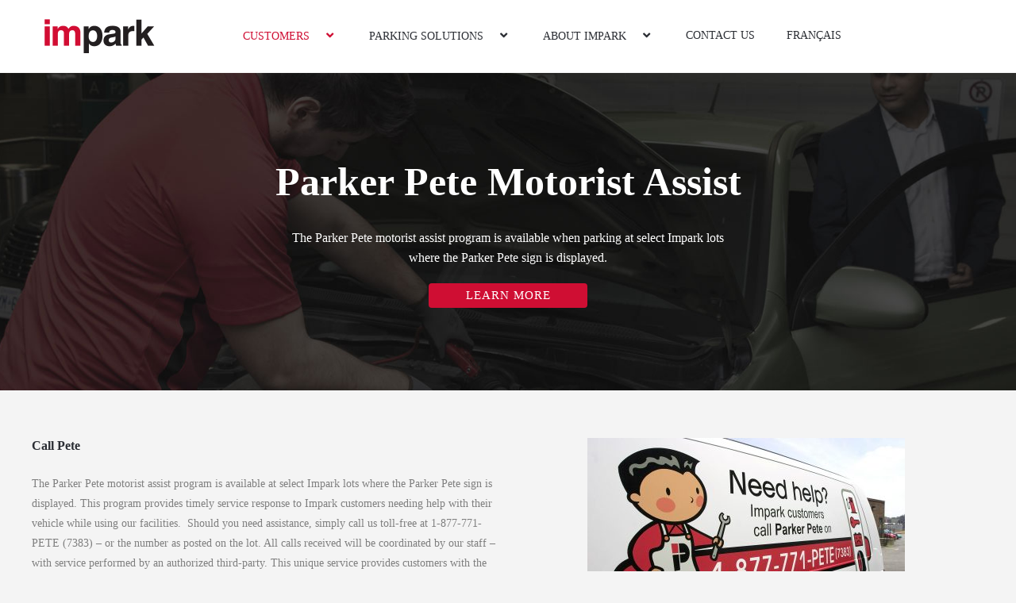

--- FILE ---
content_type: text/css
request_url: https://impark.com/wp-content/uploads/elementor/css/post-27886.css?ver=1768938021
body_size: 223
content:
.elementor-kit-27886{--e-global-color-primary:#CF0E33;--e-global-color-secondary:#2B2E34;--e-global-color-text:#7F7F7F;--e-global-color-accent:#FFFFFF;--e-global-color-0cbc724:#FA2B20;--e-global-typography-primary-font-family:"Open Sans";--e-global-typography-primary-font-weight:600;--e-global-typography-secondary-font-family:"Roboto Slab";--e-global-typography-secondary-font-weight:400;--e-global-typography-text-font-family:"Roboto";--e-global-typography-text-font-weight:400;--e-global-typography-accent-font-family:"Roboto";--e-global-typography-accent-font-size:12px;--e-global-typography-accent-font-weight:500;--e-global-typography-accent-line-height:1px;background-color:#F4F4F4;font-family:"Open Sans";font-weight:400;}.elementor-kit-27886 button,.elementor-kit-27886 input[type="button"],.elementor-kit-27886 input[type="submit"],.elementor-kit-27886 .elementor-button{background-color:var( --e-global-color-primary );font-family:"Open Sans";color:var( --e-global-color-accent );}.elementor-kit-27886 e-page-transition{background-color:#FFBC7D;}.elementor-kit-27886 button:hover,.elementor-kit-27886 button:focus,.elementor-kit-27886 input[type="button"]:hover,.elementor-kit-27886 input[type="button"]:focus,.elementor-kit-27886 input[type="submit"]:hover,.elementor-kit-27886 input[type="submit"]:focus,.elementor-kit-27886 .elementor-button:hover,.elementor-kit-27886 .elementor-button:focus{color:#FFFFFF;}.elementor-section.elementor-section-boxed > .elementor-container{max-width:1200px;}.e-con{--container-max-width:1200px;--container-default-padding-top:0px;--container-default-padding-right:0px;--container-default-padding-bottom:0px;--container-default-padding-left:0px;}.elementor-widget:not(:last-child){margin-block-end:0px;}.elementor-element{--widgets-spacing:0px 0px;--widgets-spacing-row:0px;--widgets-spacing-column:0px;}{}h1.entry-title{display:var(--page-title-display);}@media(max-width:1024px){.elementor-section.elementor-section-boxed > .elementor-container{max-width:1024px;}.e-con{--container-max-width:1024px;}}@media(max-width:767px){.elementor-section.elementor-section-boxed > .elementor-container{max-width:767px;}.e-con{--container-max-width:767px;}}

--- FILE ---
content_type: text/css
request_url: https://impark.com/wp-content/uploads/elementor/css/post-4513.css?ver=1768938238
body_size: 713
content:
.elementor-4513 .elementor-element.elementor-element-362d129{--display:flex;--min-height:400px;--flex-direction:column;--container-widget-width:100%;--container-widget-height:initial;--container-widget-flex-grow:0;--container-widget-align-self:initial;--flex-wrap-mobile:wrap;--justify-content:center;}.elementor-4513 .elementor-element.elementor-element-362d129:not(.elementor-motion-effects-element-type-background), .elementor-4513 .elementor-element.elementor-element-362d129 > .elementor-motion-effects-container > .elementor-motion-effects-layer{background-image:url("https://impark.com/wp-content/uploads/2017/03/banner-parker-pete-motorist-assistance-program-1.jpg");background-position:center center;background-repeat:no-repeat;background-size:cover;}.elementor-4513 .elementor-element.elementor-element-a082133{--display:flex;}.elementor-widget-heading .elementor-heading-title{font-family:var( --e-global-typography-primary-font-family );font-weight:var( --e-global-typography-primary-font-weight );color:var( --e-global-color-primary );}.elementor-4513 .elementor-element.elementor-element-2b931ed{text-align:center;}.elementor-4513 .elementor-element.elementor-element-2b931ed .elementor-heading-title{font-family:"Open Sans";font-size:50px;font-weight:600;color:var( --e-global-color-accent );}.elementor-4513 .elementor-element.elementor-element-a635c20 > .elementor-widget-container{margin:25px 0px 0px 0px;}.elementor-4513 .elementor-element.elementor-element-a635c20{text-align:center;}.elementor-4513 .elementor-element.elementor-element-a635c20 .elementor-heading-title{font-family:"Open Sans";font-weight:400;line-height:25px;color:var( --e-global-color-accent );}.elementor-4513 .elementor-element.elementor-element-2a8a7c9{--display:flex;--margin-top:20px;--margin-bottom:0px;--margin-left:0px;--margin-right:0px;}.elementor-widget-button .elementor-button{background-color:var( --e-global-color-accent );font-family:var( --e-global-typography-accent-font-family );font-size:var( --e-global-typography-accent-font-size );font-weight:var( --e-global-typography-accent-font-weight );line-height:var( --e-global-typography-accent-line-height );}.elementor-4513 .elementor-element.elementor-element-d0d5111 .elementor-button{background-color:var( --e-global-color-primary );font-family:"Roboto";font-size:15px;font-weight:300;text-transform:uppercase;letter-spacing:1px;}.elementor-4513 .elementor-element.elementor-element-2a5e82f{--display:flex;--flex-direction:row;--container-widget-width:initial;--container-widget-height:100%;--container-widget-flex-grow:1;--container-widget-align-self:stretch;--flex-wrap-mobile:wrap;--gap:0px 50px;--row-gap:0px;--column-gap:50px;--padding-top:60px;--padding-bottom:60px;--padding-left:0px;--padding-right:0px;}.elementor-4513 .elementor-element.elementor-element-355c10c{--display:flex;}.elementor-4513 .elementor-element.elementor-element-d676d0a .elementor-heading-title{color:var( --e-global-color-secondary );}.elementor-widget-text-editor{font-family:var( --e-global-typography-text-font-family );font-weight:var( --e-global-typography-text-font-weight );color:var( --e-global-color-text );}.elementor-widget-text-editor.elementor-drop-cap-view-stacked .elementor-drop-cap{background-color:var( --e-global-color-primary );}.elementor-widget-text-editor.elementor-drop-cap-view-framed .elementor-drop-cap, .elementor-widget-text-editor.elementor-drop-cap-view-default .elementor-drop-cap{color:var( --e-global-color-primary );border-color:var( --e-global-color-primary );}.elementor-4513 .elementor-element.elementor-element-e18e7dd > .elementor-widget-container{margin:25px 0px 0px 0px;}.elementor-4513 .elementor-element.elementor-element-e18e7dd{font-family:"Roboto";font-size:14px;font-weight:400;line-height:25px;color:#7F7F7F;}.elementor-4513 .elementor-element.elementor-element-c08747c{--display:flex;}.elementor-widget-image .widget-image-caption{color:var( --e-global-color-text );font-family:var( --e-global-typography-text-font-family );font-weight:var( --e-global-typography-text-font-weight );}@media(max-width:1024px){.elementor-widget-button .elementor-button{font-size:var( --e-global-typography-accent-font-size );line-height:var( --e-global-typography-accent-line-height );}.elementor-4513 .elementor-element.elementor-element-2a5e82f{--flex-direction:column;--container-widget-width:100%;--container-widget-height:initial;--container-widget-flex-grow:0;--container-widget-align-self:initial;--flex-wrap-mobile:wrap;--padding-top:40px;--padding-bottom:40px;--padding-left:40px;--padding-right:40px;}.elementor-4513 .elementor-element.elementor-element-c08747c{--margin-top:40px;--margin-bottom:0px;--margin-left:0px;--margin-right:0px;}}@media(max-width:767px){.elementor-4513 .elementor-element.elementor-element-a082133{--padding-top:20px;--padding-bottom:20px;--padding-left:20px;--padding-right:20px;}.elementor-4513 .elementor-element.elementor-element-2b931ed .elementor-heading-title{font-size:35px;}.elementor-widget-button .elementor-button{font-size:var( --e-global-typography-accent-font-size );line-height:var( --e-global-typography-accent-line-height );}.elementor-4513 .elementor-element.elementor-element-d676d0a{text-align:start;}}@media(min-width:768px){.elementor-4513 .elementor-element.elementor-element-2a8a7c9{--content-width:200px;}}@media(min-width:1025px){.elementor-4513 .elementor-element.elementor-element-362d129:not(.elementor-motion-effects-element-type-background), .elementor-4513 .elementor-element.elementor-element-362d129 > .elementor-motion-effects-container > .elementor-motion-effects-layer{background-attachment:fixed;}}

--- FILE ---
content_type: text/css
request_url: https://impark.com/wp-content/uploads/elementor/css/post-28064.css?ver=1768938021
body_size: 1028
content:
.elementor-28064 .elementor-element.elementor-element-311e6d3{--display:flex;--flex-direction:row;--container-widget-width:initial;--container-widget-height:100%;--container-widget-flex-grow:1;--container-widget-align-self:stretch;--flex-wrap-mobile:wrap;--border-radius:0px 0px 0px 0px;--padding-top:20px;--padding-bottom:20px;--padding-left:50px;--padding-right:50px;}.elementor-28064 .elementor-element.elementor-element-311e6d3:not(.elementor-motion-effects-element-type-background), .elementor-28064 .elementor-element.elementor-element-311e6d3 > .elementor-motion-effects-container > .elementor-motion-effects-layer{background-color:#FFFFFF;}.elementor-28064 .elementor-element.elementor-element-525eb17{--display:flex;--justify-content:center;--align-items:flex-start;--container-widget-width:calc( ( 1 - var( --container-widget-flex-grow ) ) * 100% );}.elementor-28064 .elementor-element.elementor-element-525eb17.e-con{--flex-grow:0;--flex-shrink:0;}.elementor-widget-theme-site-logo .widget-image-caption{color:var( --e-global-color-text );font-family:var( --e-global-typography-text-font-family );font-weight:var( --e-global-typography-text-font-weight );}.elementor-28064 .elementor-element.elementor-element-c3e0e4b{width:var( --container-widget-width, 150px );max-width:150px;--container-widget-width:150px;--container-widget-flex-grow:0;}.elementor-28064 .elementor-element.elementor-element-c3e0e4b.elementor-element{--flex-grow:0;--flex-shrink:0;}.elementor-28064 .elementor-element.elementor-element-2df33ad{--display:flex;--flex-direction:row;--container-widget-width:initial;--container-widget-height:100%;--container-widget-flex-grow:1;--container-widget-align-self:stretch;--flex-wrap-mobile:wrap;--justify-content:flex-end;}.elementor-28064 .elementor-element.elementor-element-2df33ad.e-con{--flex-grow:0;--flex-shrink:0;}.elementor-widget-eael-simple-menu .eael-simple-menu >li > a, .eael-simple-menu-container .eael-simple-menu-toggle-text{font-family:var( --e-global-typography-primary-font-family );font-weight:var( --e-global-typography-primary-font-weight );}.elementor-widget-eael-simple-menu .eael-simple-menu li ul li > a{font-family:var( --e-global-typography-primary-font-family );font-weight:var( --e-global-typography-primary-font-weight );}.elementor-28064 .elementor-element.elementor-element-d4fae37.elementor-element{--flex-grow:0;--flex-shrink:0;}.elementor-28064 .elementor-element.elementor-element-d4fae37 .eael-simple-menu-container{background-color:#FFFFFF;}.elementor-28064 .elementor-element.elementor-element-d4fae37 .eael-simple-menu-container .eael-simple-menu.eael-simple-menu-horizontal{background-color:#FFFFFF;}.elementor-28064 .elementor-element.elementor-element-d4fae37 .eael-simple-menu-container, .elementor-28064 .elementor-element.elementor-element-d4fae37 .eael-simple-menu-container .eael-simple-menu-toggle, .elementor-28064 .elementor-element.elementor-element-d4fae37 .eael-simple-menu.eael-simple-menu-horizontal.eael-simple-menu-responsive{border-style:none;}.elementor-28064 .elementor-element.elementor-element-d4fae37 .eael-simple-menu >li > a, .eael-simple-menu-container .eael-simple-menu-toggle-text{font-family:"Open Sans";font-size:14px;font-weight:500;text-transform:uppercase;}.elementor-28064 .elementor-element.elementor-element-d4fae37 .eael-simple-menu li > a{color:var( --e-global-color-secondary );}.elementor-28064 .elementor-element.elementor-element-d4fae37 .eael-simple-menu li > a > span svg{fill:var( --e-global-color-secondary );}.elementor-28064 .elementor-element.elementor-element-d4fae37 .eael-simple-menu-toggle-text{color:var( --e-global-color-secondary );}.elementor-28064 .elementor-element.elementor-element-d4fae37 .eael-simple-menu li a span, .elementor-28064 .elementor-element.elementor-element-d4fae37 .eael-simple-menu li span.eael-simple-menu-indicator{font-size:15px;}.elementor-28064 .elementor-element.elementor-element-d4fae37 .eael-simple-menu li a span, .elementor-28064 .elementor-element.elementor-element-d4fae37 .eael-simple-menu li span.eael-simple-menu-indicator i{font-size:15px;}.elementor-28064 .elementor-element.elementor-element-d4fae37 .eael-simple-menu li span.eael-simple-menu-indicator svg{width:15px;height:15px;line-height:15px;}.elementor-28064 .elementor-element.elementor-element-d4fae37 .eael-simple-menu li span svg{width:15px;height:15px;line-height:15px;}.elementor-28064 .elementor-element.elementor-element-d4fae37 .eael-simple-menu li:hover > a{color:var( --e-global-color-primary );background-color:#FFFFFF;}.elementor-28064 .elementor-element.elementor-element-d4fae37 .eael-simple-menu li:hover > a > span svg{fill:var( --e-global-color-primary );}.elementor-28064 .elementor-element.elementor-element-d4fae37 .eael-simple-menu li .eael-simple-menu-indicator:hover:before{color:var( --e-global-color-secondary );}.elementor-28064 .elementor-element.elementor-element-d4fae37 .eael-simple-menu li .eael-simple-menu-indicator:hover i{color:var( --e-global-color-secondary );}.elementor-28064 .elementor-element.elementor-element-d4fae37 .eael-simple-menu li .eael-simple-menu-indicator:hover svg{fill:var( --e-global-color-secondary );}.elementor-28064 .elementor-element.elementor-element-d4fae37 .eael-simple-menu li > a.eael-item-active{color:var( --e-global-color-primary );background-color:#FFFFFF;}.elementor-28064 .elementor-element.elementor-element-d4fae37 .eael-simple-menu li.current-menu-item > a > span svg{fill:var( --e-global-color-primary );}.elementor-28064 .elementor-element.elementor-element-d4fae37 .eael-simple-menu li.current-menu-item > a.eael-item-active{color:var( --e-global-color-primary );background-color:#FFFFFF;}.elementor-28064 .elementor-element.elementor-element-d4fae37 .eael-simple-menu li.current-menu-ancestor > a.eael-item-active{color:var( --e-global-color-primary );background-color:#FFFFFF;}.elementor-28064 .elementor-element.elementor-element-d4fae37 .eael-simple-menu li .eael-simple-menu-indicator.eael-simple-menu-indicator-open:before{color:#f44336 !important;}.elementor-28064 .elementor-element.elementor-element-d4fae37 .eael-simple-menu li .eael-simple-menu-indicator.eael-simple-menu-indicator-open svg{fill:#f44336 !important;}.elementor-28064 .elementor-element.elementor-element-d4fae37 .eael-simple-menu li .eael-simple-menu-indicator.eael-simple-menu-indicator-open i{color:#f44336 !important;}.elementor-28064 .elementor-element.elementor-element-d4fae37 .eael-simple-menu li .eael-simple-menu-indicator.eael-simple-menu-indicator-open{background-color:#ffffff !important;border-color:#f44336 !important;}.elementor-28064 .elementor-element.elementor-element-d4fae37 .eael-simple-menu-container .eael-simple-menu-toggle{background-color:#FFFFFF;}.elementor-28064 .elementor-element.elementor-element-d4fae37 .eael-simple-menu-container .eael-simple-menu-toggle i{color:#525252;}.elementor-28064 .elementor-element.elementor-element-d4fae37 .eael-simple-menu-container .eael-simple-menu-toggle svg{fill:#525252;}.elementor-28064 .elementor-element.elementor-element-d4fae37 .eael-simple-menu.eael-simple-menu-responsive li > a{background-color:#FFFFFF;}.elementor-28064 .elementor-element.elementor-element-d4fae37 .eael-simple-menu.eael-simple-menu-responsive li ul li:hover a{color:var( --e-global-color-primary );}.elementor-28064 .elementor-element.elementor-element-d4fae37 .eael-simple-menu.eael-simple-menu-responsive li ul li:hover a > span svg{fill:var( --e-global-color-primary );}.elementor-28064 .elementor-element.elementor-element-d4fae37 .eael-simple-menu li ul{background-color:#FFFFFF;}.elementor-28064 .elementor-element.elementor-element-d4fae37 .eael-simple-menu.eael-simple-menu-horizontal li ul li a{padding-left:20px;padding-right:20px;}.elementor-28064 .elementor-element.elementor-element-d4fae37 .eael-simple-menu li ul li a span{font-size:18px;}.elementor-28064 .elementor-element.elementor-element-d4fae37 .eael-simple-menu li ul li span.eael-simple-menu-indicator{font-size:18px;}.elementor-28064 .elementor-element.elementor-element-d4fae37 .eael-simple-menu li ul li span.eael-simple-menu-indicator i{font-size:18px;}.elementor-28064 .elementor-element.elementor-element-d4fae37 .eael-simple-menu li ul li .eael-simple-menu-indicator svg{width:18px;height:18px;line-height:18px;}.elementor-28064 .elementor-element.elementor-element-d4fae37 .eael-simple-menu li ul li .eael-simple-menu-indicator{background-color:#FFFFFF !important;border-color:#FFFFFF !important;}.elementor-28064 .elementor-element.elementor-element-d4fae37 .eael-simple-menu li ul li a span.eael-simple-menu-dropdown-indicator{background-color:#FFFFFF !important;border-color:#FFFFFF !important;}.elementor-28064 .elementor-element.elementor-element-d4fae37 .eael-simple-menu li ul li:hover > a{color:var( --e-global-color-primary );background-color:#FFFFFF;}.elementor-28064 .elementor-element.elementor-element-d4fae37 .eael-simple-menu li ul li.current-menu-item > a.eael-item-active{color:var( --e-global-color-primary );background-color:#FFFFFF;}.elementor-28064 .elementor-element.elementor-element-d4fae37 .eael-simple-menu li ul li.current-menu-ancestor > a.eael-item-active{color:var( --e-global-color-primary );background-color:#FFFFFF;}.elementor-28064 .elementor-element.elementor-element-d4fae37 .eael-simple-menu li ul li .eael-simple-menu-indicator:hover:before{color:#4C4C4C !important;}.elementor-28064 .elementor-element.elementor-element-d4fae37 .eael-simple-menu li ul li .eael-simple-menu-indicator.eael-simple-menu-indicator-open:before{color:#4C4C4C !important;}.elementor-28064 .elementor-element.elementor-element-0166829{--display:flex;}.elementor-28064 .elementor-element.elementor-element-d8bb4ec{--spacer-size:92px;}.elementor-theme-builder-content-area{height:400px;}.elementor-location-header:before, .elementor-location-footer:before{content:"";display:table;clear:both;}@media(max-width:1024px){.elementor-28064 .elementor-element.elementor-element-311e6d3{--padding-top:10px;--padding-bottom:10px;--padding-left:20px;--padding-right:20px;}}@media(max-width:767px){.elementor-28064 .elementor-element.elementor-element-311e6d3{--width:100%;--flex-direction:row;--container-widget-width:initial;--container-widget-height:100%;--container-widget-flex-grow:1;--container-widget-align-self:stretch;--flex-wrap-mobile:wrap;--padding-top:10px;--padding-bottom:10px;--padding-left:10px;--padding-right:10px;}.elementor-28064 .elementor-element.elementor-element-525eb17{--width:40%;}.elementor-28064 .elementor-element.elementor-element-c3e0e4b{width:var( --container-widget-width, 118px );max-width:118px;--container-widget-width:118px;--container-widget-flex-grow:0;}.elementor-28064 .elementor-element.elementor-element-2df33ad{--width:60%;}.elementor-28064 .elementor-element.elementor-element-d4fae37{width:var( --container-widget-width, 260px );max-width:260px;--container-widget-width:260px;--container-widget-flex-grow:0;}.elementor-28064 .elementor-element.elementor-element-d4fae37 .eael-simple-menu.eael-simple-menu-horizontal li ul li a{padding-left:40px;padding-right:40px;}.elementor-28064 .elementor-element.elementor-element-d8bb4ec{--spacer-size:70px;}}@media(min-width:768px){.elementor-28064 .elementor-element.elementor-element-525eb17{--width:20%;}.elementor-28064 .elementor-element.elementor-element-2df33ad{--width:80%;}}@media(max-width:1024px) and (min-width:768px){.elementor-28064 .elementor-element.elementor-element-525eb17{--width:40%;}.elementor-28064 .elementor-element.elementor-element-2df33ad{--width:60%;}}/* Start custom CSS for container, class: .elementor-element-311e6d3 */#header-two{
position: fixed;
  top: 0;
  z-index:9999; 
}/* End custom CSS */

--- FILE ---
content_type: text/css
request_url: https://impark.com/wp-content/uploads/elementor/css/post-27930.css?ver=1768938022
body_size: 1389
content:
.elementor-27930 .elementor-element.elementor-element-dd624b9{--display:flex;--flex-direction:row;--container-widget-width:initial;--container-widget-height:100%;--container-widget-flex-grow:1;--container-widget-align-self:stretch;--flex-wrap-mobile:wrap;--gap:40px 40px;--row-gap:40px;--column-gap:40px;--padding-top:50px;--padding-bottom:50px;--padding-left:0px;--padding-right:0px;}.elementor-27930 .elementor-element.elementor-element-dd624b9:not(.elementor-motion-effects-element-type-background), .elementor-27930 .elementor-element.elementor-element-dd624b9 > .elementor-motion-effects-container > .elementor-motion-effects-layer{background-color:#2B2E34;}.elementor-27930 .elementor-element.elementor-element-b325280{--display:flex;}.elementor-widget-heading .elementor-heading-title{font-family:var( --e-global-typography-primary-font-family );font-weight:var( --e-global-typography-primary-font-weight );color:var( --e-global-color-primary );}.elementor-27930 .elementor-element.elementor-element-7ee728a > .elementor-widget-container{margin:0px 0px 15px 0px;padding:0px 0px 0px 0px;}.elementor-27930 .elementor-element.elementor-element-7ee728a .elementor-heading-title{font-family:"Open Sans";font-size:18px;font-weight:700;color:#FFFFFF;}.elementor-widget-nav-menu .elementor-nav-menu .elementor-item{font-family:var( --e-global-typography-primary-font-family );font-weight:var( --e-global-typography-primary-font-weight );}.elementor-widget-nav-menu .elementor-nav-menu--main .elementor-item{color:var( --e-global-color-text );fill:var( --e-global-color-text );}.elementor-widget-nav-menu .elementor-nav-menu--main .elementor-item:hover,
					.elementor-widget-nav-menu .elementor-nav-menu--main .elementor-item.elementor-item-active,
					.elementor-widget-nav-menu .elementor-nav-menu--main .elementor-item.highlighted,
					.elementor-widget-nav-menu .elementor-nav-menu--main .elementor-item:focus{color:var( --e-global-color-accent );fill:var( --e-global-color-accent );}.elementor-widget-nav-menu .elementor-nav-menu--main:not(.e--pointer-framed) .elementor-item:before,
					.elementor-widget-nav-menu .elementor-nav-menu--main:not(.e--pointer-framed) .elementor-item:after{background-color:var( --e-global-color-accent );}.elementor-widget-nav-menu .e--pointer-framed .elementor-item:before,
					.elementor-widget-nav-menu .e--pointer-framed .elementor-item:after{border-color:var( --e-global-color-accent );}.elementor-widget-nav-menu{--e-nav-menu-divider-color:var( --e-global-color-text );}.elementor-widget-nav-menu .elementor-nav-menu--dropdown .elementor-item, .elementor-widget-nav-menu .elementor-nav-menu--dropdown  .elementor-sub-item{font-family:var( --e-global-typography-accent-font-family );font-size:var( --e-global-typography-accent-font-size );font-weight:var( --e-global-typography-accent-font-weight );}.elementor-27930 .elementor-element.elementor-element-a4a2d4a .elementor-nav-menu .elementor-item{font-family:"Open Sans";font-size:15px;font-weight:500;}.elementor-27930 .elementor-element.elementor-element-a4a2d4a .elementor-nav-menu--main .elementor-item{color:#FFFFFF;fill:#FFFFFF;padding-left:0px;padding-right:0px;padding-top:5px;padding-bottom:5px;}.elementor-27930 .elementor-element.elementor-element-a4a2d4a .e--pointer-framed .elementor-item:before{border-width:0px;}.elementor-27930 .elementor-element.elementor-element-a4a2d4a .e--pointer-framed.e--animation-draw .elementor-item:before{border-width:0 0 0px 0px;}.elementor-27930 .elementor-element.elementor-element-a4a2d4a .e--pointer-framed.e--animation-draw .elementor-item:after{border-width:0px 0px 0 0;}.elementor-27930 .elementor-element.elementor-element-a4a2d4a .e--pointer-framed.e--animation-corners .elementor-item:before{border-width:0px 0 0 0px;}.elementor-27930 .elementor-element.elementor-element-a4a2d4a .e--pointer-framed.e--animation-corners .elementor-item:after{border-width:0 0px 0px 0;}.elementor-27930 .elementor-element.elementor-element-a4a2d4a .e--pointer-underline .elementor-item:after,
					 .elementor-27930 .elementor-element.elementor-element-a4a2d4a .e--pointer-overline .elementor-item:before,
					 .elementor-27930 .elementor-element.elementor-element-a4a2d4a .e--pointer-double-line .elementor-item:before,
					 .elementor-27930 .elementor-element.elementor-element-a4a2d4a .e--pointer-double-line .elementor-item:after{height:0px;}.elementor-27930 .elementor-element.elementor-element-a4a2d4a{--e-nav-menu-horizontal-menu-item-margin:calc( 0px / 2 );}.elementor-27930 .elementor-element.elementor-element-a4a2d4a .elementor-nav-menu--main:not(.elementor-nav-menu--layout-horizontal) .elementor-nav-menu > li:not(:last-child){margin-bottom:0px;}.elementor-27930 .elementor-element.elementor-element-02b0402{--display:flex;}.elementor-27930 .elementor-element.elementor-element-77f05c1 > .elementor-widget-container{margin:0px 0px 15px 0px;padding:0px 0px 0px 0px;}.elementor-27930 .elementor-element.elementor-element-77f05c1 .elementor-heading-title{font-family:"Open Sans";font-size:18px;font-weight:700;color:#FFFFFF;}.elementor-27930 .elementor-element.elementor-element-ec5529f .elementor-nav-menu .elementor-item{font-family:"Open Sans";font-size:15px;font-weight:500;}.elementor-27930 .elementor-element.elementor-element-ec5529f .elementor-nav-menu--main .elementor-item{color:#FFFFFF;fill:#FFFFFF;padding-left:0px;padding-right:0px;padding-top:5px;padding-bottom:5px;}.elementor-27930 .elementor-element.elementor-element-ec5529f .e--pointer-framed .elementor-item:before{border-width:0px;}.elementor-27930 .elementor-element.elementor-element-ec5529f .e--pointer-framed.e--animation-draw .elementor-item:before{border-width:0 0 0px 0px;}.elementor-27930 .elementor-element.elementor-element-ec5529f .e--pointer-framed.e--animation-draw .elementor-item:after{border-width:0px 0px 0 0;}.elementor-27930 .elementor-element.elementor-element-ec5529f .e--pointer-framed.e--animation-corners .elementor-item:before{border-width:0px 0 0 0px;}.elementor-27930 .elementor-element.elementor-element-ec5529f .e--pointer-framed.e--animation-corners .elementor-item:after{border-width:0 0px 0px 0;}.elementor-27930 .elementor-element.elementor-element-ec5529f .e--pointer-underline .elementor-item:after,
					 .elementor-27930 .elementor-element.elementor-element-ec5529f .e--pointer-overline .elementor-item:before,
					 .elementor-27930 .elementor-element.elementor-element-ec5529f .e--pointer-double-line .elementor-item:before,
					 .elementor-27930 .elementor-element.elementor-element-ec5529f .e--pointer-double-line .elementor-item:after{height:0px;}.elementor-27930 .elementor-element.elementor-element-ec5529f{--e-nav-menu-horizontal-menu-item-margin:calc( 0px / 2 );}.elementor-27930 .elementor-element.elementor-element-ec5529f .elementor-nav-menu--main:not(.elementor-nav-menu--layout-horizontal) .elementor-nav-menu > li:not(:last-child){margin-bottom:0px;}.elementor-27930 .elementor-element.elementor-element-8de08d2{--display:flex;}.elementor-27930 .elementor-element.elementor-element-ac25512 > .elementor-widget-container{margin:0px 0px 15px 0px;padding:0px 0px 0px 0px;}.elementor-27930 .elementor-element.elementor-element-ac25512 .elementor-heading-title{font-family:"Open Sans";font-size:18px;font-weight:700;color:#FFFFFF;}.elementor-27930 .elementor-element.elementor-element-4825b5d .elementor-nav-menu .elementor-item{font-family:"Open Sans";font-size:15px;font-weight:500;}.elementor-27930 .elementor-element.elementor-element-4825b5d .elementor-nav-menu--main .elementor-item{color:#FFFFFF;fill:#FFFFFF;padding-left:0px;padding-right:0px;padding-top:5px;padding-bottom:5px;}.elementor-27930 .elementor-element.elementor-element-4825b5d .e--pointer-framed .elementor-item:before{border-width:0px;}.elementor-27930 .elementor-element.elementor-element-4825b5d .e--pointer-framed.e--animation-draw .elementor-item:before{border-width:0 0 0px 0px;}.elementor-27930 .elementor-element.elementor-element-4825b5d .e--pointer-framed.e--animation-draw .elementor-item:after{border-width:0px 0px 0 0;}.elementor-27930 .elementor-element.elementor-element-4825b5d .e--pointer-framed.e--animation-corners .elementor-item:before{border-width:0px 0 0 0px;}.elementor-27930 .elementor-element.elementor-element-4825b5d .e--pointer-framed.e--animation-corners .elementor-item:after{border-width:0 0px 0px 0;}.elementor-27930 .elementor-element.elementor-element-4825b5d .e--pointer-underline .elementor-item:after,
					 .elementor-27930 .elementor-element.elementor-element-4825b5d .e--pointer-overline .elementor-item:before,
					 .elementor-27930 .elementor-element.elementor-element-4825b5d .e--pointer-double-line .elementor-item:before,
					 .elementor-27930 .elementor-element.elementor-element-4825b5d .e--pointer-double-line .elementor-item:after{height:0px;}.elementor-27930 .elementor-element.elementor-element-4825b5d{--e-nav-menu-horizontal-menu-item-margin:calc( 0px / 2 );}.elementor-27930 .elementor-element.elementor-element-4825b5d .elementor-nav-menu--main:not(.elementor-nav-menu--layout-horizontal) .elementor-nav-menu > li:not(:last-child){margin-bottom:0px;}.elementor-27930 .elementor-element.elementor-element-a76418f{--display:flex;}.elementor-27930 .elementor-element.elementor-element-86e97a9 > .elementor-widget-container{margin:0px 0px 15px 0px;padding:0px 0px 0px 0px;}.elementor-27930 .elementor-element.elementor-element-86e97a9 .elementor-heading-title{font-family:"Open Sans";font-size:18px;font-weight:700;color:#FFFFFF;}.elementor-27930 .elementor-element.elementor-element-cb8b0bd > .elementor-widget-container{margin:0px 0px 15px 0px;padding:0px 0px 0px 0px;}.elementor-27930 .elementor-element.elementor-element-cb8b0bd .elementor-heading-title{font-family:"Open Sans";font-size:18px;font-weight:700;color:#FFFFFF;}.elementor-27930 .elementor-element.elementor-element-897ca6f{--grid-template-columns:repeat(0, auto);--icon-size:20px;--grid-column-gap:15px;--grid-row-gap:0px;}.elementor-27930 .elementor-element.elementor-element-897ca6f .elementor-widget-container{text-align:left;}.elementor-27930 .elementor-element.elementor-element-897ca6f .elementor-social-icon{background-color:#87878700;border-style:solid;border-width:1px 1px 1px 1px;}.elementor-27930 .elementor-element.elementor-element-897ca6f .elementor-icon{border-radius:2px 2px 2px 2px;}.elementor-widget-image .widget-image-caption{color:var( --e-global-color-text );font-family:var( --e-global-typography-text-font-family );font-weight:var( --e-global-typography-text-font-weight );}.elementor-27930 .elementor-element.elementor-element-d8bc272 > .elementor-widget-container{margin:20px 0px 0px 0px;}.elementor-27930 .elementor-element.elementor-element-005aec7 > .elementor-widget-container{margin:20px 0px 0px 0px;}.elementor-27930 .elementor-element.elementor-element-842a231 > .elementor-widget-container{margin:20px 0px 0px 0px;}.elementor-27930 .elementor-element.elementor-element-50a9a1c{--display:flex;--flex-direction:column;--container-widget-width:100%;--container-widget-height:initial;--container-widget-flex-grow:0;--container-widget-align-self:initial;--flex-wrap-mobile:wrap;}.elementor-27930 .elementor-element.elementor-element-50a9a1c:not(.elementor-motion-effects-element-type-background), .elementor-27930 .elementor-element.elementor-element-50a9a1c > .elementor-motion-effects-container > .elementor-motion-effects-layer{background-color:#26292E;}.elementor-27930 .elementor-element.elementor-element-55fc081 > .elementor-widget-container{margin:0px 0px 15px 0px;padding:0px 0px 0px 0px;}.elementor-27930 .elementor-element.elementor-element-55fc081 .elementor-heading-title{font-family:"Open Sans";font-size:18px;font-weight:700;color:#FFFFFF;}.elementor-27930 .elementor-element.elementor-element-55f71e1{--grid-template-columns:repeat(0, auto);--icon-size:20px;--grid-column-gap:15px;--grid-row-gap:0px;}.elementor-27930 .elementor-element.elementor-element-55f71e1 .elementor-widget-container{text-align:left;}.elementor-27930 .elementor-element.elementor-element-55f71e1 .elementor-social-icon{background-color:#87878700;border-style:solid;border-width:1px 1px 1px 1px;}.elementor-27930 .elementor-element.elementor-element-55f71e1 .elementor-icon{border-radius:2px 2px 2px 2px;}.elementor-27930 .elementor-element.elementor-element-8c73cfa > .elementor-widget-container{margin:20px 0px 0px 0px;}.elementor-27930 .elementor-element.elementor-element-855297b{--display:flex;--flex-direction:column;--container-widget-width:100%;--container-widget-height:initial;--container-widget-flex-grow:0;--container-widget-align-self:initial;--flex-wrap-mobile:wrap;--padding-top:25px;--padding-bottom:25px;--padding-left:0px;--padding-right:0px;}.elementor-27930 .elementor-element.elementor-element-855297b:not(.elementor-motion-effects-element-type-background), .elementor-27930 .elementor-element.elementor-element-855297b > .elementor-motion-effects-container > .elementor-motion-effects-layer{background-color:#26292E;}.elementor-27930 .elementor-element.elementor-element-1a0d63b > .elementor-widget-container{padding:0px 0px 0px 0px;}.elementor-27930 .elementor-element.elementor-element-1a0d63b{text-align:center;}.elementor-27930 .elementor-element.elementor-element-1a0d63b .elementor-heading-title{font-family:"Open Sans";font-size:12px;font-weight:400;line-height:20px;color:var( --e-global-color-accent );}.elementor-27930 .elementor-element.elementor-element-6b38c69 > .elementor-widget-container{margin:20px 0px 0px 0px;padding:0px 0px 0px 0px;}.elementor-27930 .elementor-element.elementor-element-6b38c69{text-align:center;}.elementor-theme-builder-content-area{height:400px;}.elementor-location-header:before, .elementor-location-footer:before{content:"";display:table;clear:both;}@media(max-width:1024px){.elementor-widget-nav-menu .elementor-nav-menu--dropdown .elementor-item, .elementor-widget-nav-menu .elementor-nav-menu--dropdown  .elementor-sub-item{font-size:var( --e-global-typography-accent-font-size );}.elementor-27930 .elementor-element.elementor-element-50a9a1c{--justify-content:center;--align-items:center;--container-widget-width:calc( ( 1 - var( --container-widget-flex-grow ) ) * 100% );--padding-top:20px;--padding-bottom:20px;--padding-left:0px;--padding-right:0px;}.elementor-27930 .elementor-element.elementor-element-8c73cfa{width:var( --container-widget-width, 200px );max-width:200px;--container-widget-width:200px;--container-widget-flex-grow:0;}}@media(max-width:767px){.elementor-widget-nav-menu .elementor-nav-menu--dropdown .elementor-item, .elementor-widget-nav-menu .elementor-nav-menu--dropdown  .elementor-sub-item{font-size:var( --e-global-typography-accent-font-size );}}/* Start custom CSS for social-icons, class: .elementor-element-897ca6f */.elementor-27930 .elementor-element.elementor-element-897ca6f {
display:none;
}/* End custom CSS */
/* Start custom CSS for social-icons, class: .elementor-element-55f71e1 */.elementor-27930 .elementor-element.elementor-element-55f71e1 {
display:none;
}/* End custom CSS */